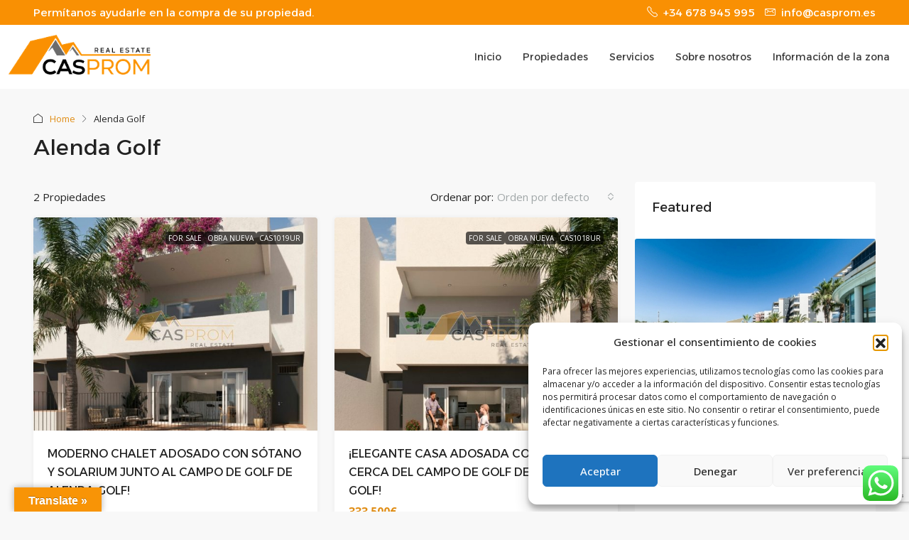

--- FILE ---
content_type: text/html; charset=utf-8
request_url: https://www.google.com/recaptcha/api2/anchor?ar=1&k=6LcVMdErAAAAAFWGgRIZRCD6eU8Vb7fPqri7mTF9&co=aHR0cHM6Ly9jYXNwcm9tLmVzOjQ0Mw..&hl=en&v=PoyoqOPhxBO7pBk68S4YbpHZ&size=invisible&anchor-ms=20000&execute-ms=30000&cb=bdeopyjkqh8m
body_size: 49756
content:
<!DOCTYPE HTML><html dir="ltr" lang="en"><head><meta http-equiv="Content-Type" content="text/html; charset=UTF-8">
<meta http-equiv="X-UA-Compatible" content="IE=edge">
<title>reCAPTCHA</title>
<style type="text/css">
/* cyrillic-ext */
@font-face {
  font-family: 'Roboto';
  font-style: normal;
  font-weight: 400;
  font-stretch: 100%;
  src: url(//fonts.gstatic.com/s/roboto/v48/KFO7CnqEu92Fr1ME7kSn66aGLdTylUAMa3GUBHMdazTgWw.woff2) format('woff2');
  unicode-range: U+0460-052F, U+1C80-1C8A, U+20B4, U+2DE0-2DFF, U+A640-A69F, U+FE2E-FE2F;
}
/* cyrillic */
@font-face {
  font-family: 'Roboto';
  font-style: normal;
  font-weight: 400;
  font-stretch: 100%;
  src: url(//fonts.gstatic.com/s/roboto/v48/KFO7CnqEu92Fr1ME7kSn66aGLdTylUAMa3iUBHMdazTgWw.woff2) format('woff2');
  unicode-range: U+0301, U+0400-045F, U+0490-0491, U+04B0-04B1, U+2116;
}
/* greek-ext */
@font-face {
  font-family: 'Roboto';
  font-style: normal;
  font-weight: 400;
  font-stretch: 100%;
  src: url(//fonts.gstatic.com/s/roboto/v48/KFO7CnqEu92Fr1ME7kSn66aGLdTylUAMa3CUBHMdazTgWw.woff2) format('woff2');
  unicode-range: U+1F00-1FFF;
}
/* greek */
@font-face {
  font-family: 'Roboto';
  font-style: normal;
  font-weight: 400;
  font-stretch: 100%;
  src: url(//fonts.gstatic.com/s/roboto/v48/KFO7CnqEu92Fr1ME7kSn66aGLdTylUAMa3-UBHMdazTgWw.woff2) format('woff2');
  unicode-range: U+0370-0377, U+037A-037F, U+0384-038A, U+038C, U+038E-03A1, U+03A3-03FF;
}
/* math */
@font-face {
  font-family: 'Roboto';
  font-style: normal;
  font-weight: 400;
  font-stretch: 100%;
  src: url(//fonts.gstatic.com/s/roboto/v48/KFO7CnqEu92Fr1ME7kSn66aGLdTylUAMawCUBHMdazTgWw.woff2) format('woff2');
  unicode-range: U+0302-0303, U+0305, U+0307-0308, U+0310, U+0312, U+0315, U+031A, U+0326-0327, U+032C, U+032F-0330, U+0332-0333, U+0338, U+033A, U+0346, U+034D, U+0391-03A1, U+03A3-03A9, U+03B1-03C9, U+03D1, U+03D5-03D6, U+03F0-03F1, U+03F4-03F5, U+2016-2017, U+2034-2038, U+203C, U+2040, U+2043, U+2047, U+2050, U+2057, U+205F, U+2070-2071, U+2074-208E, U+2090-209C, U+20D0-20DC, U+20E1, U+20E5-20EF, U+2100-2112, U+2114-2115, U+2117-2121, U+2123-214F, U+2190, U+2192, U+2194-21AE, U+21B0-21E5, U+21F1-21F2, U+21F4-2211, U+2213-2214, U+2216-22FF, U+2308-230B, U+2310, U+2319, U+231C-2321, U+2336-237A, U+237C, U+2395, U+239B-23B7, U+23D0, U+23DC-23E1, U+2474-2475, U+25AF, U+25B3, U+25B7, U+25BD, U+25C1, U+25CA, U+25CC, U+25FB, U+266D-266F, U+27C0-27FF, U+2900-2AFF, U+2B0E-2B11, U+2B30-2B4C, U+2BFE, U+3030, U+FF5B, U+FF5D, U+1D400-1D7FF, U+1EE00-1EEFF;
}
/* symbols */
@font-face {
  font-family: 'Roboto';
  font-style: normal;
  font-weight: 400;
  font-stretch: 100%;
  src: url(//fonts.gstatic.com/s/roboto/v48/KFO7CnqEu92Fr1ME7kSn66aGLdTylUAMaxKUBHMdazTgWw.woff2) format('woff2');
  unicode-range: U+0001-000C, U+000E-001F, U+007F-009F, U+20DD-20E0, U+20E2-20E4, U+2150-218F, U+2190, U+2192, U+2194-2199, U+21AF, U+21E6-21F0, U+21F3, U+2218-2219, U+2299, U+22C4-22C6, U+2300-243F, U+2440-244A, U+2460-24FF, U+25A0-27BF, U+2800-28FF, U+2921-2922, U+2981, U+29BF, U+29EB, U+2B00-2BFF, U+4DC0-4DFF, U+FFF9-FFFB, U+10140-1018E, U+10190-1019C, U+101A0, U+101D0-101FD, U+102E0-102FB, U+10E60-10E7E, U+1D2C0-1D2D3, U+1D2E0-1D37F, U+1F000-1F0FF, U+1F100-1F1AD, U+1F1E6-1F1FF, U+1F30D-1F30F, U+1F315, U+1F31C, U+1F31E, U+1F320-1F32C, U+1F336, U+1F378, U+1F37D, U+1F382, U+1F393-1F39F, U+1F3A7-1F3A8, U+1F3AC-1F3AF, U+1F3C2, U+1F3C4-1F3C6, U+1F3CA-1F3CE, U+1F3D4-1F3E0, U+1F3ED, U+1F3F1-1F3F3, U+1F3F5-1F3F7, U+1F408, U+1F415, U+1F41F, U+1F426, U+1F43F, U+1F441-1F442, U+1F444, U+1F446-1F449, U+1F44C-1F44E, U+1F453, U+1F46A, U+1F47D, U+1F4A3, U+1F4B0, U+1F4B3, U+1F4B9, U+1F4BB, U+1F4BF, U+1F4C8-1F4CB, U+1F4D6, U+1F4DA, U+1F4DF, U+1F4E3-1F4E6, U+1F4EA-1F4ED, U+1F4F7, U+1F4F9-1F4FB, U+1F4FD-1F4FE, U+1F503, U+1F507-1F50B, U+1F50D, U+1F512-1F513, U+1F53E-1F54A, U+1F54F-1F5FA, U+1F610, U+1F650-1F67F, U+1F687, U+1F68D, U+1F691, U+1F694, U+1F698, U+1F6AD, U+1F6B2, U+1F6B9-1F6BA, U+1F6BC, U+1F6C6-1F6CF, U+1F6D3-1F6D7, U+1F6E0-1F6EA, U+1F6F0-1F6F3, U+1F6F7-1F6FC, U+1F700-1F7FF, U+1F800-1F80B, U+1F810-1F847, U+1F850-1F859, U+1F860-1F887, U+1F890-1F8AD, U+1F8B0-1F8BB, U+1F8C0-1F8C1, U+1F900-1F90B, U+1F93B, U+1F946, U+1F984, U+1F996, U+1F9E9, U+1FA00-1FA6F, U+1FA70-1FA7C, U+1FA80-1FA89, U+1FA8F-1FAC6, U+1FACE-1FADC, U+1FADF-1FAE9, U+1FAF0-1FAF8, U+1FB00-1FBFF;
}
/* vietnamese */
@font-face {
  font-family: 'Roboto';
  font-style: normal;
  font-weight: 400;
  font-stretch: 100%;
  src: url(//fonts.gstatic.com/s/roboto/v48/KFO7CnqEu92Fr1ME7kSn66aGLdTylUAMa3OUBHMdazTgWw.woff2) format('woff2');
  unicode-range: U+0102-0103, U+0110-0111, U+0128-0129, U+0168-0169, U+01A0-01A1, U+01AF-01B0, U+0300-0301, U+0303-0304, U+0308-0309, U+0323, U+0329, U+1EA0-1EF9, U+20AB;
}
/* latin-ext */
@font-face {
  font-family: 'Roboto';
  font-style: normal;
  font-weight: 400;
  font-stretch: 100%;
  src: url(//fonts.gstatic.com/s/roboto/v48/KFO7CnqEu92Fr1ME7kSn66aGLdTylUAMa3KUBHMdazTgWw.woff2) format('woff2');
  unicode-range: U+0100-02BA, U+02BD-02C5, U+02C7-02CC, U+02CE-02D7, U+02DD-02FF, U+0304, U+0308, U+0329, U+1D00-1DBF, U+1E00-1E9F, U+1EF2-1EFF, U+2020, U+20A0-20AB, U+20AD-20C0, U+2113, U+2C60-2C7F, U+A720-A7FF;
}
/* latin */
@font-face {
  font-family: 'Roboto';
  font-style: normal;
  font-weight: 400;
  font-stretch: 100%;
  src: url(//fonts.gstatic.com/s/roboto/v48/KFO7CnqEu92Fr1ME7kSn66aGLdTylUAMa3yUBHMdazQ.woff2) format('woff2');
  unicode-range: U+0000-00FF, U+0131, U+0152-0153, U+02BB-02BC, U+02C6, U+02DA, U+02DC, U+0304, U+0308, U+0329, U+2000-206F, U+20AC, U+2122, U+2191, U+2193, U+2212, U+2215, U+FEFF, U+FFFD;
}
/* cyrillic-ext */
@font-face {
  font-family: 'Roboto';
  font-style: normal;
  font-weight: 500;
  font-stretch: 100%;
  src: url(//fonts.gstatic.com/s/roboto/v48/KFO7CnqEu92Fr1ME7kSn66aGLdTylUAMa3GUBHMdazTgWw.woff2) format('woff2');
  unicode-range: U+0460-052F, U+1C80-1C8A, U+20B4, U+2DE0-2DFF, U+A640-A69F, U+FE2E-FE2F;
}
/* cyrillic */
@font-face {
  font-family: 'Roboto';
  font-style: normal;
  font-weight: 500;
  font-stretch: 100%;
  src: url(//fonts.gstatic.com/s/roboto/v48/KFO7CnqEu92Fr1ME7kSn66aGLdTylUAMa3iUBHMdazTgWw.woff2) format('woff2');
  unicode-range: U+0301, U+0400-045F, U+0490-0491, U+04B0-04B1, U+2116;
}
/* greek-ext */
@font-face {
  font-family: 'Roboto';
  font-style: normal;
  font-weight: 500;
  font-stretch: 100%;
  src: url(//fonts.gstatic.com/s/roboto/v48/KFO7CnqEu92Fr1ME7kSn66aGLdTylUAMa3CUBHMdazTgWw.woff2) format('woff2');
  unicode-range: U+1F00-1FFF;
}
/* greek */
@font-face {
  font-family: 'Roboto';
  font-style: normal;
  font-weight: 500;
  font-stretch: 100%;
  src: url(//fonts.gstatic.com/s/roboto/v48/KFO7CnqEu92Fr1ME7kSn66aGLdTylUAMa3-UBHMdazTgWw.woff2) format('woff2');
  unicode-range: U+0370-0377, U+037A-037F, U+0384-038A, U+038C, U+038E-03A1, U+03A3-03FF;
}
/* math */
@font-face {
  font-family: 'Roboto';
  font-style: normal;
  font-weight: 500;
  font-stretch: 100%;
  src: url(//fonts.gstatic.com/s/roboto/v48/KFO7CnqEu92Fr1ME7kSn66aGLdTylUAMawCUBHMdazTgWw.woff2) format('woff2');
  unicode-range: U+0302-0303, U+0305, U+0307-0308, U+0310, U+0312, U+0315, U+031A, U+0326-0327, U+032C, U+032F-0330, U+0332-0333, U+0338, U+033A, U+0346, U+034D, U+0391-03A1, U+03A3-03A9, U+03B1-03C9, U+03D1, U+03D5-03D6, U+03F0-03F1, U+03F4-03F5, U+2016-2017, U+2034-2038, U+203C, U+2040, U+2043, U+2047, U+2050, U+2057, U+205F, U+2070-2071, U+2074-208E, U+2090-209C, U+20D0-20DC, U+20E1, U+20E5-20EF, U+2100-2112, U+2114-2115, U+2117-2121, U+2123-214F, U+2190, U+2192, U+2194-21AE, U+21B0-21E5, U+21F1-21F2, U+21F4-2211, U+2213-2214, U+2216-22FF, U+2308-230B, U+2310, U+2319, U+231C-2321, U+2336-237A, U+237C, U+2395, U+239B-23B7, U+23D0, U+23DC-23E1, U+2474-2475, U+25AF, U+25B3, U+25B7, U+25BD, U+25C1, U+25CA, U+25CC, U+25FB, U+266D-266F, U+27C0-27FF, U+2900-2AFF, U+2B0E-2B11, U+2B30-2B4C, U+2BFE, U+3030, U+FF5B, U+FF5D, U+1D400-1D7FF, U+1EE00-1EEFF;
}
/* symbols */
@font-face {
  font-family: 'Roboto';
  font-style: normal;
  font-weight: 500;
  font-stretch: 100%;
  src: url(//fonts.gstatic.com/s/roboto/v48/KFO7CnqEu92Fr1ME7kSn66aGLdTylUAMaxKUBHMdazTgWw.woff2) format('woff2');
  unicode-range: U+0001-000C, U+000E-001F, U+007F-009F, U+20DD-20E0, U+20E2-20E4, U+2150-218F, U+2190, U+2192, U+2194-2199, U+21AF, U+21E6-21F0, U+21F3, U+2218-2219, U+2299, U+22C4-22C6, U+2300-243F, U+2440-244A, U+2460-24FF, U+25A0-27BF, U+2800-28FF, U+2921-2922, U+2981, U+29BF, U+29EB, U+2B00-2BFF, U+4DC0-4DFF, U+FFF9-FFFB, U+10140-1018E, U+10190-1019C, U+101A0, U+101D0-101FD, U+102E0-102FB, U+10E60-10E7E, U+1D2C0-1D2D3, U+1D2E0-1D37F, U+1F000-1F0FF, U+1F100-1F1AD, U+1F1E6-1F1FF, U+1F30D-1F30F, U+1F315, U+1F31C, U+1F31E, U+1F320-1F32C, U+1F336, U+1F378, U+1F37D, U+1F382, U+1F393-1F39F, U+1F3A7-1F3A8, U+1F3AC-1F3AF, U+1F3C2, U+1F3C4-1F3C6, U+1F3CA-1F3CE, U+1F3D4-1F3E0, U+1F3ED, U+1F3F1-1F3F3, U+1F3F5-1F3F7, U+1F408, U+1F415, U+1F41F, U+1F426, U+1F43F, U+1F441-1F442, U+1F444, U+1F446-1F449, U+1F44C-1F44E, U+1F453, U+1F46A, U+1F47D, U+1F4A3, U+1F4B0, U+1F4B3, U+1F4B9, U+1F4BB, U+1F4BF, U+1F4C8-1F4CB, U+1F4D6, U+1F4DA, U+1F4DF, U+1F4E3-1F4E6, U+1F4EA-1F4ED, U+1F4F7, U+1F4F9-1F4FB, U+1F4FD-1F4FE, U+1F503, U+1F507-1F50B, U+1F50D, U+1F512-1F513, U+1F53E-1F54A, U+1F54F-1F5FA, U+1F610, U+1F650-1F67F, U+1F687, U+1F68D, U+1F691, U+1F694, U+1F698, U+1F6AD, U+1F6B2, U+1F6B9-1F6BA, U+1F6BC, U+1F6C6-1F6CF, U+1F6D3-1F6D7, U+1F6E0-1F6EA, U+1F6F0-1F6F3, U+1F6F7-1F6FC, U+1F700-1F7FF, U+1F800-1F80B, U+1F810-1F847, U+1F850-1F859, U+1F860-1F887, U+1F890-1F8AD, U+1F8B0-1F8BB, U+1F8C0-1F8C1, U+1F900-1F90B, U+1F93B, U+1F946, U+1F984, U+1F996, U+1F9E9, U+1FA00-1FA6F, U+1FA70-1FA7C, U+1FA80-1FA89, U+1FA8F-1FAC6, U+1FACE-1FADC, U+1FADF-1FAE9, U+1FAF0-1FAF8, U+1FB00-1FBFF;
}
/* vietnamese */
@font-face {
  font-family: 'Roboto';
  font-style: normal;
  font-weight: 500;
  font-stretch: 100%;
  src: url(//fonts.gstatic.com/s/roboto/v48/KFO7CnqEu92Fr1ME7kSn66aGLdTylUAMa3OUBHMdazTgWw.woff2) format('woff2');
  unicode-range: U+0102-0103, U+0110-0111, U+0128-0129, U+0168-0169, U+01A0-01A1, U+01AF-01B0, U+0300-0301, U+0303-0304, U+0308-0309, U+0323, U+0329, U+1EA0-1EF9, U+20AB;
}
/* latin-ext */
@font-face {
  font-family: 'Roboto';
  font-style: normal;
  font-weight: 500;
  font-stretch: 100%;
  src: url(//fonts.gstatic.com/s/roboto/v48/KFO7CnqEu92Fr1ME7kSn66aGLdTylUAMa3KUBHMdazTgWw.woff2) format('woff2');
  unicode-range: U+0100-02BA, U+02BD-02C5, U+02C7-02CC, U+02CE-02D7, U+02DD-02FF, U+0304, U+0308, U+0329, U+1D00-1DBF, U+1E00-1E9F, U+1EF2-1EFF, U+2020, U+20A0-20AB, U+20AD-20C0, U+2113, U+2C60-2C7F, U+A720-A7FF;
}
/* latin */
@font-face {
  font-family: 'Roboto';
  font-style: normal;
  font-weight: 500;
  font-stretch: 100%;
  src: url(//fonts.gstatic.com/s/roboto/v48/KFO7CnqEu92Fr1ME7kSn66aGLdTylUAMa3yUBHMdazQ.woff2) format('woff2');
  unicode-range: U+0000-00FF, U+0131, U+0152-0153, U+02BB-02BC, U+02C6, U+02DA, U+02DC, U+0304, U+0308, U+0329, U+2000-206F, U+20AC, U+2122, U+2191, U+2193, U+2212, U+2215, U+FEFF, U+FFFD;
}
/* cyrillic-ext */
@font-face {
  font-family: 'Roboto';
  font-style: normal;
  font-weight: 900;
  font-stretch: 100%;
  src: url(//fonts.gstatic.com/s/roboto/v48/KFO7CnqEu92Fr1ME7kSn66aGLdTylUAMa3GUBHMdazTgWw.woff2) format('woff2');
  unicode-range: U+0460-052F, U+1C80-1C8A, U+20B4, U+2DE0-2DFF, U+A640-A69F, U+FE2E-FE2F;
}
/* cyrillic */
@font-face {
  font-family: 'Roboto';
  font-style: normal;
  font-weight: 900;
  font-stretch: 100%;
  src: url(//fonts.gstatic.com/s/roboto/v48/KFO7CnqEu92Fr1ME7kSn66aGLdTylUAMa3iUBHMdazTgWw.woff2) format('woff2');
  unicode-range: U+0301, U+0400-045F, U+0490-0491, U+04B0-04B1, U+2116;
}
/* greek-ext */
@font-face {
  font-family: 'Roboto';
  font-style: normal;
  font-weight: 900;
  font-stretch: 100%;
  src: url(//fonts.gstatic.com/s/roboto/v48/KFO7CnqEu92Fr1ME7kSn66aGLdTylUAMa3CUBHMdazTgWw.woff2) format('woff2');
  unicode-range: U+1F00-1FFF;
}
/* greek */
@font-face {
  font-family: 'Roboto';
  font-style: normal;
  font-weight: 900;
  font-stretch: 100%;
  src: url(//fonts.gstatic.com/s/roboto/v48/KFO7CnqEu92Fr1ME7kSn66aGLdTylUAMa3-UBHMdazTgWw.woff2) format('woff2');
  unicode-range: U+0370-0377, U+037A-037F, U+0384-038A, U+038C, U+038E-03A1, U+03A3-03FF;
}
/* math */
@font-face {
  font-family: 'Roboto';
  font-style: normal;
  font-weight: 900;
  font-stretch: 100%;
  src: url(//fonts.gstatic.com/s/roboto/v48/KFO7CnqEu92Fr1ME7kSn66aGLdTylUAMawCUBHMdazTgWw.woff2) format('woff2');
  unicode-range: U+0302-0303, U+0305, U+0307-0308, U+0310, U+0312, U+0315, U+031A, U+0326-0327, U+032C, U+032F-0330, U+0332-0333, U+0338, U+033A, U+0346, U+034D, U+0391-03A1, U+03A3-03A9, U+03B1-03C9, U+03D1, U+03D5-03D6, U+03F0-03F1, U+03F4-03F5, U+2016-2017, U+2034-2038, U+203C, U+2040, U+2043, U+2047, U+2050, U+2057, U+205F, U+2070-2071, U+2074-208E, U+2090-209C, U+20D0-20DC, U+20E1, U+20E5-20EF, U+2100-2112, U+2114-2115, U+2117-2121, U+2123-214F, U+2190, U+2192, U+2194-21AE, U+21B0-21E5, U+21F1-21F2, U+21F4-2211, U+2213-2214, U+2216-22FF, U+2308-230B, U+2310, U+2319, U+231C-2321, U+2336-237A, U+237C, U+2395, U+239B-23B7, U+23D0, U+23DC-23E1, U+2474-2475, U+25AF, U+25B3, U+25B7, U+25BD, U+25C1, U+25CA, U+25CC, U+25FB, U+266D-266F, U+27C0-27FF, U+2900-2AFF, U+2B0E-2B11, U+2B30-2B4C, U+2BFE, U+3030, U+FF5B, U+FF5D, U+1D400-1D7FF, U+1EE00-1EEFF;
}
/* symbols */
@font-face {
  font-family: 'Roboto';
  font-style: normal;
  font-weight: 900;
  font-stretch: 100%;
  src: url(//fonts.gstatic.com/s/roboto/v48/KFO7CnqEu92Fr1ME7kSn66aGLdTylUAMaxKUBHMdazTgWw.woff2) format('woff2');
  unicode-range: U+0001-000C, U+000E-001F, U+007F-009F, U+20DD-20E0, U+20E2-20E4, U+2150-218F, U+2190, U+2192, U+2194-2199, U+21AF, U+21E6-21F0, U+21F3, U+2218-2219, U+2299, U+22C4-22C6, U+2300-243F, U+2440-244A, U+2460-24FF, U+25A0-27BF, U+2800-28FF, U+2921-2922, U+2981, U+29BF, U+29EB, U+2B00-2BFF, U+4DC0-4DFF, U+FFF9-FFFB, U+10140-1018E, U+10190-1019C, U+101A0, U+101D0-101FD, U+102E0-102FB, U+10E60-10E7E, U+1D2C0-1D2D3, U+1D2E0-1D37F, U+1F000-1F0FF, U+1F100-1F1AD, U+1F1E6-1F1FF, U+1F30D-1F30F, U+1F315, U+1F31C, U+1F31E, U+1F320-1F32C, U+1F336, U+1F378, U+1F37D, U+1F382, U+1F393-1F39F, U+1F3A7-1F3A8, U+1F3AC-1F3AF, U+1F3C2, U+1F3C4-1F3C6, U+1F3CA-1F3CE, U+1F3D4-1F3E0, U+1F3ED, U+1F3F1-1F3F3, U+1F3F5-1F3F7, U+1F408, U+1F415, U+1F41F, U+1F426, U+1F43F, U+1F441-1F442, U+1F444, U+1F446-1F449, U+1F44C-1F44E, U+1F453, U+1F46A, U+1F47D, U+1F4A3, U+1F4B0, U+1F4B3, U+1F4B9, U+1F4BB, U+1F4BF, U+1F4C8-1F4CB, U+1F4D6, U+1F4DA, U+1F4DF, U+1F4E3-1F4E6, U+1F4EA-1F4ED, U+1F4F7, U+1F4F9-1F4FB, U+1F4FD-1F4FE, U+1F503, U+1F507-1F50B, U+1F50D, U+1F512-1F513, U+1F53E-1F54A, U+1F54F-1F5FA, U+1F610, U+1F650-1F67F, U+1F687, U+1F68D, U+1F691, U+1F694, U+1F698, U+1F6AD, U+1F6B2, U+1F6B9-1F6BA, U+1F6BC, U+1F6C6-1F6CF, U+1F6D3-1F6D7, U+1F6E0-1F6EA, U+1F6F0-1F6F3, U+1F6F7-1F6FC, U+1F700-1F7FF, U+1F800-1F80B, U+1F810-1F847, U+1F850-1F859, U+1F860-1F887, U+1F890-1F8AD, U+1F8B0-1F8BB, U+1F8C0-1F8C1, U+1F900-1F90B, U+1F93B, U+1F946, U+1F984, U+1F996, U+1F9E9, U+1FA00-1FA6F, U+1FA70-1FA7C, U+1FA80-1FA89, U+1FA8F-1FAC6, U+1FACE-1FADC, U+1FADF-1FAE9, U+1FAF0-1FAF8, U+1FB00-1FBFF;
}
/* vietnamese */
@font-face {
  font-family: 'Roboto';
  font-style: normal;
  font-weight: 900;
  font-stretch: 100%;
  src: url(//fonts.gstatic.com/s/roboto/v48/KFO7CnqEu92Fr1ME7kSn66aGLdTylUAMa3OUBHMdazTgWw.woff2) format('woff2');
  unicode-range: U+0102-0103, U+0110-0111, U+0128-0129, U+0168-0169, U+01A0-01A1, U+01AF-01B0, U+0300-0301, U+0303-0304, U+0308-0309, U+0323, U+0329, U+1EA0-1EF9, U+20AB;
}
/* latin-ext */
@font-face {
  font-family: 'Roboto';
  font-style: normal;
  font-weight: 900;
  font-stretch: 100%;
  src: url(//fonts.gstatic.com/s/roboto/v48/KFO7CnqEu92Fr1ME7kSn66aGLdTylUAMa3KUBHMdazTgWw.woff2) format('woff2');
  unicode-range: U+0100-02BA, U+02BD-02C5, U+02C7-02CC, U+02CE-02D7, U+02DD-02FF, U+0304, U+0308, U+0329, U+1D00-1DBF, U+1E00-1E9F, U+1EF2-1EFF, U+2020, U+20A0-20AB, U+20AD-20C0, U+2113, U+2C60-2C7F, U+A720-A7FF;
}
/* latin */
@font-face {
  font-family: 'Roboto';
  font-style: normal;
  font-weight: 900;
  font-stretch: 100%;
  src: url(//fonts.gstatic.com/s/roboto/v48/KFO7CnqEu92Fr1ME7kSn66aGLdTylUAMa3yUBHMdazQ.woff2) format('woff2');
  unicode-range: U+0000-00FF, U+0131, U+0152-0153, U+02BB-02BC, U+02C6, U+02DA, U+02DC, U+0304, U+0308, U+0329, U+2000-206F, U+20AC, U+2122, U+2191, U+2193, U+2212, U+2215, U+FEFF, U+FFFD;
}

</style>
<link rel="stylesheet" type="text/css" href="https://www.gstatic.com/recaptcha/releases/PoyoqOPhxBO7pBk68S4YbpHZ/styles__ltr.css">
<script nonce="Ws91m2izLDG0vX_x4V6rtw" type="text/javascript">window['__recaptcha_api'] = 'https://www.google.com/recaptcha/api2/';</script>
<script type="text/javascript" src="https://www.gstatic.com/recaptcha/releases/PoyoqOPhxBO7pBk68S4YbpHZ/recaptcha__en.js" nonce="Ws91m2izLDG0vX_x4V6rtw">
      
    </script></head>
<body><div id="rc-anchor-alert" class="rc-anchor-alert"></div>
<input type="hidden" id="recaptcha-token" value="[base64]">
<script type="text/javascript" nonce="Ws91m2izLDG0vX_x4V6rtw">
      recaptcha.anchor.Main.init("[\x22ainput\x22,[\x22bgdata\x22,\x22\x22,\[base64]/[base64]/[base64]/[base64]/[base64]/UltsKytdPUU6KEU8MjA0OD9SW2wrK109RT4+NnwxOTI6KChFJjY0NTEyKT09NTUyOTYmJk0rMTxjLmxlbmd0aCYmKGMuY2hhckNvZGVBdChNKzEpJjY0NTEyKT09NTYzMjA/[base64]/[base64]/[base64]/[base64]/[base64]/[base64]/[base64]\x22,\[base64]\\u003d\\u003d\x22,\[base64]/acOkYMKSBxDDm8OAwoDCh1hbJMK/SFIuwr3DmsK/DMKxZsKKwrxKwrLCuhMOwrc3f2/[base64]/CgjTDmCzCmC7CiWdOwoVkTE1sw6zCkcKjdBLDqcOuw7bCsVFZwokow7PDhBHCrcKqC8KBwqLDu8KBw4DCn0vDn8O3wrFNGU7Dn8KLwo3DiDxaw6hXKTjDlDliScO0w5LDgGJMw7p6KmvDp8KtTlhgY0A8w43CtMOSYV7DrSBHwq0uw5/CqcOdTcKDBMKEw69rw6tQOcKKwrTCrcKqQTbCkl3DoDU2wqbCpxRKGcKfSDxaBExQwovCgMKBOWRsWg/CpMKVwqRNw5rCisOjYcOZZsKAw5TCgj9XK1fDizYKwq4Ow6bDjsOmVw5hwrzCkWNxw6jCl8OwD8OlS8K/RApAw6DDkzrCmUnConFNY8Kqw6BteTEbwpJSfibChycKesKxwrzCrxFVw43CgDfCjsOHwqjDiATDl8K3MMK1w4/CoyPDs8O+wozCnHPClT9QwqE/[base64]/ChsK0UsOfwqgFw7p0w5JLw5TCrcK2woBMw4nCisKPw75Aw4vDlMOwwosTCsKRNMOefcOQCnJdIyHCpcO+BsKrw4/DjsKfw4zCtVktwqjClUk5DnPCj2vDlA3CssOzSxDCj8OIHSE+w4/CqcKawq9ZZMObw5cGw7wuwps9LCBJQ8KJwoxbwobDmk7CuMKiNTjCkgXDjcKxwrVjWGVHGz/Cu8OdK8KAc8OpEcKcw6IwwpPDlMOCFMOIwpBqGsO9C3DDuWh0wr7Dq8Kbw5g7w67Cl8KQw6gqU8K4S8KoSMKCe8OmLT/DngRcw55jw6DCjj9JwoHChcKRw7HDnT03fsOAwogwfE81w4lJw6NKDcKmacKLwovDuwYuHcKNMmPDjDQow7cya3HCvcKzw6MuwqrCnMK5WlwUwqRbKh1twosBNcOYwqc0bMOQw4/DtkVWwpvCs8Knw400JDpnJMKaX2pbw4J2GsKWworCmMKYw5FJwqLDj2czwp1QwpkKXgQpY8KuMm/CvhzCssKVwoYWw71+wo5ZOCQlE8KBGV7CmMO8R8KqIVtxHhDDjCsFwqbDoUQAJMOQw5s4wo5Vwoc9wpFiVUgyE8KiF8K6w4JUw7lNw57DscOlTMKiwohbdw0ATsKKwqx8FykBZAIgwq/DhsOKNMOoO8OdTy3CiCbCsMOLAMKJa0xxw6rDhcO3RMOjw4RtMMKYK1jCuMOawoDCpmTCuWtUw6DCi8OYw6onY1s2M8KQfhjCnwfCvHUYwpTDkcOLwozDokLDlyRfOjltSMKpwpcgA8KFw4FPwoRPFcKlwp/DrsOXw68xwp/CjwUSVQXCs8OOw7pza8O8w5LDusKFw5rCiDQawqheaAAJYFghw656wrNpw7xlFMKAOcOdw4jDom1sIcOkw6XDm8OVKXdvw6/CgVbDlE3DuzfCqcKxUCx7F8O7ZsOPw6Jrw5LCiVLCisOOw4nCvsO6w7s1UEZuWsOPdQPCncOJPg4fw5cjwrbDk8Ohw7fCkcOJwr/CkhNDw4PCl8KRwrRswpPDrAhSwr3DjsKWw6J5wr0rJ8KOM8OGw4vDiGhHbwVRwqvDscKZwrTCo1XDl3fDtwbCp1PCvTrDuVcYwogFcC/Ci8Ktw6bCssKMwrBONSnCm8Kyw4HDm2x1HMKgw6jCkwdywoRYCXYswqgZCkPDrEYZw4knF1RQwqPClXYiwp59P8KJLQTDn3XCt8ODw5/DvcKlTcKfwr4SwobCp8K0wpl2D8OywpbCu8K7MMKYQDfDnMOiAAfDtGhvHcKcwrHCo8OuccKQdcKWwpjCq1HDgT/DjCLCiyvCscOgYxogw4VIw6/[base64]/wqpjwpZbSx/[base64]/wo7CvF95AcKCwpDCrA3Cqxtdw7bClHczwqnCuMKCQ8KVMcO2w4HCogNbbyHCu1pxwpE0TCHCok0WwqXCpMO/QEtpw5tOwol5wqNLw40VLMO0QsOOw7YmwrwNQUjDgXwif8OVwqrCvm93wpgxwrjCiMOwHsO7AsO6HGdSwpsnw5DDncOKZ8KHCEBZDcO+FBrDoW3DvTzCtcKAUcKHw4gBEcKLwozCgRtDwpDChsOcNcKmw4/CkVbDuWRXwoQ7w7oXwr5DwpVHw6dsZsKeTMKdw5fDisOLC8K1MRPDrCkTAcKwwrfDgMOvw6ZaS8OEF8O0wqnDqMKfcmdAw6/[base64]/CucKZblvDmW/Dv8KYwofDn8O+fTTDnHfCsGXDhcOiBkPCjT4EIRXDqBcSw5PDg8OdXAjDvBEmw4HDk8Ocw4LCkcK3SFlOZScIWsKxwrFbZMKoH05Xw4QJw7zCjCzDpsOcw5EEZT8awohDwpUYw5/[base64]/GA14Y8KKw7TCusOHecOOeMO9M8KJYi40fHRYw4DCssOGBWh/w7nDlkLCp8OAw5nDh0HCsFsEw75awpIHIcKqwrzDlWx0wq/DklTDgcKIBsOOwql8MMOrCRtvO8O9w5RuwpPCmhnDnMODwoDDlMKVwrREw5/CnXDDtsKmFcKpw4/DnMOWwqDDsV3CnAM6Lk/CgXYjw6RSwqLCrR3Dn8Oiw7bDshhcPsKZw4/ClsO2AMOSw7oBw4nDq8KQw4PClcOLw7TDqMOICUY9TzBcw6gweMK5HsKIU1dUeGcPw4fDh8Odw6Ndwo3DtjMowroYwqHCmz7CgwsmwqXDmA3CjMKEeSJnUTHCk8KRK8OVwoQ1K8KkwoPCmRXCj8KqDcOtLT/DkCccwpvCpgPCgyAgQ8K7woPDlgXCnMOcKcOddFhcccOLw7kkJnTDmjzCvy0yGMOqEMOMwq/DjBrDk8OQRDjDiyjCu00lJcKCwoXCniPCiBbCj1/DoEHDjTzCqhptMhbCgMKlIMOowoDCm8OoWg4Fwo7DtsOPwq4XdgYLLsKmwpxjbcOdw7hsw5jCgMKMM1UPwrPCmQ0gw67ChAJXwr1UwpNzYi7CsMOXwqTDtsKDeQvDuWjCmcODZsOCwoQ4Sk3DnF/DvGgkMMO/w7JcYcKjDiLDhHfDmx9ww5RNFhvDl8KJwpQSwr3Cm0vDhDp6FSshLcOLanchwrM8aMOBw7NRwrVvei0Lw7kIw7rDp8OHDsObw6nDpCDDiEUST1/Dt8KOIQhcwpHCnWbClMOLwrwvVHXDqMO/MUvCncOQNFlwe8KUccOcw6wVGBbDrMKhw6jDnTDDs8O+XsKsN8O9XMOjIRoNBMOUw7fDj290woUSKgvDqkvDiW3CvsOkMFcHw5PDiMKfwqnCsMO5w6YzwrZsw685w5ZXwr4Wwr/Dm8Kmw69Ewrw8dkHCusO1wp06wrwaw71sDsKzScK/[base64]/Cog0uwqdPw5/DoCrDiQUhHsOKFcKWSiRpwos5Z8KdIsK6XCxOI1bDjQLDpErCsFXDm8OAZcOKwr3DtANawq8hWcKUJQjCuMOSw7h9fltDw5c1w6IfQsOawpcuB0/DixYTw58ywq4bCVE7wrrClsOVYzXDqHvCjsORacK0JMKLIxFucMK4w4TCmsKpwpM0G8KQw6tHBzcATBjDlcKXwop+wq4vOsOqw6QDKXpaPgHDghZrw5PCjcKfw4DCjWhRw6JiZRfCmcKkOllxwqzCicKMUWJtMn3CscOsw5wzwq/[base64]/DjsOKw50LCsKMw7fCoMO6w4HCiT8HQ2/CvMKvwqPCm3wfwo/DvMODwpgpw6HDkMKDwrrCi8KYTi0WwpLCpl3CvHYYwqPCocK/wqo/MMK7w6hRZ8KiwqUaLcKjw6/Cg8KUWsOCJ8KFw4/CmGTDocKaw7QvRMOWNcKtd8O/w7fCpcOLKsOiclTDgToswqJEw7/DosObHsOmGcOTO8OyHzUsHwjCqz7CrcKDCx4cw68jw7/[base64]/DjlhVw73Ch8O7T8Kvw6zCgMKYGsK/wqd6VsKrM8KjP8KDSWR6wq46woFawqgPwqrDiGERwpNxFD3CnA0/w53DgsOWFBM6XHFvaTvDicO7w6/DuzFtw4oDEhp1JV16wpUNRUc0FUMRBxXCmiBjw7DDqTfDuMK6w53CumdII0gdwq/[base64]/YjDDhsKzZABawoAgZMKJRMO4wqLCqsOPX0Y/w4ZEwpx7OsOhw6siLcKOw4pfdsKpwptDe8Omwro/I8KCVsOaGMKNEcOSUcOCFS7CtMKew4pnwpjDvBnCpGLCoMKiwqMLWU42aXfCmcOEwqbDuA/[base64]/Cm1wIf8KUHDBJN8KQwowxwobDssOyDnPDg1nDsUvCn8OaPgvCj8O+w47DlkTCrcOvwrPDmhNcw6LCh8OjPwBpwpkxw6cZWR/DowBwAcOBwqRMwo/DuwlJwqBDPcOhTsKsw7zCrcKawrrCn1sbwrZpwonCpcOYwrrDj0zDs8OnOsKrwo/DpQ5cOAkSNBbChcKFwolxw4x4wrU/LsKtKcKmwobDiiDCuSgFw7p+P0HDjcOSw7ZMXWxMDsKMwrg9f8OhbkE9w78FwrN4BSTCn8OMw4HCtMK7KAJHw7jDtsKjwovDmSDDuUbDj3PCt8Onw556w4Fnw4rDgTnDnRcTwq50SiLCjcKdBTLDhsO0CiXCucOvQMK+Sk/[base64]/[base64]/DrGHCt8OLw7/CoMOwMGTDiWHCvSM8dgzCrsOJw7Ifw7NXwrIzwoBCaD7CpHvDl8O4e8OcPMKvQQggwoXCgnAQwpLCsl7DvcOIS8KiPlvCksKAw63DssOIw4dSw7/CnMOzw6LCrlRxw6twK2nCkMKkw6TCjcODfhlCZAMAwoo3a8KhwqZqGsO+w6jDhMOXwrrCm8KNw5hCw7HDocO1w79CwrRCwqDCjAlIecKAf2t2wpjCvcOQwqBRw5dow4vDoycWSMKiEsOsKEIhFnJ0Jy80XBfCigbDvBfCusKrwrkhwrrDoMOxRHQScyZGwrJzP8K/[base64]/CgRggwq/CkW8Owo3Cv8K5SsKiw6jCkcKkcHTDgcKLY8K3CsKnwo90N8OrNVnDlcK1VgzDgcOaw7LDg8OiM8KOw67DpWbClMOLesKrwpkHIyfChsOIacOGw7ViwrdUwrZqMMKZDEotwrItwrc7EcKhw7DDqmkYWcOvRDQYwq/DocOfwqpBw6Ygwr4Fwr7DtsO/XMO+HMOewqF2wqTCvFjCtsO3K0xdZsOaE8KxcFAOVX7Dn8OPXcKmw78COMKYwpZWwppLwoI1ZcKSwr3DpMO2wq9SHcKJbMOSfDbDmsKvwq/ChsKfw7vCjE9cPsKRwpfCmlNuw6fDj8OPD8Ogw4XDnsOhS2lvw7zDnj1LwojCiMKvPlUTTcK5ZibDt8OCwrXDvgMeHMKaEzzDl8K9dwsMGsOnQUMXw67Do08Lw5xxBE/Dk8KSworCocODw57DlcOIXsO0w7fCmcK8TcOpw7/DgcKcwpnCt14KH8Opwo7Ds8Olw6EhVRQsb8Odw63Dux1tw4hew7DDnmdSwo/[base64]/Dn8Knw5ZKHMO4wodOwr3CsAxvw7PDrTZaUXtEAyzCs8Kgw6dbwofDt8KDw7xUwprDtU4ywoQGE8KbPMOSL8Klw43ClMOZB0fCgwM/w4Eow6Avw4VDw61CHcO5w7vCsD4UPMOlLUjDk8KgdyHDrxw7SULDnQXDo2rDiMKawoxewqJzMCnDrmYeworCgcOFw6lVRcOpUBjCqGDCncOdw64OUMOMw6xsaMOLwqbCpsKNw57Dv8KqwrNVw4smQMOOwp0Xwo3CvzZeL8Ocw67ClANBwrfCh8ODJQhKw7llwr/Cu8K3wr06CcKWwp4UwozDlMOWLcK+F8Ouw54JG0LCh8Ovw51IKRTDnUXCoiUOw6jCh2QRwpXCtsODNMKBDhM5wqrDm8KjLWvDicKuB0vDp0/CqhjDqDkkfsKOAcK5asOFw49pw5kNwr/DncK3wpbCujrCpcOEwpQ0wo7DrXHDl1xPHgkAJSPCucKtw4YfP8OTwq17wowlwqkrcMK7w6/Cs8K5amIoBsOCw4UCw7fCs34fEsO3SjzCvcKiMsOxd8OYw64Sw6tQAcKGJsKlDMOjw7nDpMKXw5DCuMKzLxjCnMOOwqR9w5zCkGYAwoh2wqjCvjo6wqDDum99w5vCrsKYM1N5AcOwwrUzF0/Ct3/DpMKrwoclwr/DoVHCtMKpw74JIAkswpgYw67ChsK3XcKFwrPDq8Kgw7oHw5jCmcKEwqgVLcKBwqkLw4vCqxgJEiRGw5/DjiQWw77ClMOnJcOIwo1fK8Oab8O4wpEOwrvDi8ObwqzDlkPDiAvDtTHDlw/Ch8OnSEnDqMOnw5xvf1fDpzHCnETDtDfDlV8KwqXCvsKfCV4ZwrwNw5bDisOvwqwBEcKFf8Odw5sEwqdEWsK2w4fCs8Ozw4JhcMO3BT7CvDXDkMODdw/CmTYcXMOMwqsjwonCtMOSZXDCgycPZ8K4BsOhUAMGw4czQsONN8OQFMOMwqJywoNyacOVw5YlFRFowqdmVMKmwqBrw6BLw47CkUQsIcOzwoFEw6Itw6bCoMO3wq/[base64]/woLCkyvDpMOvd8ONwqQKW3LDoSLCo8O+wq7CgcKCw4DDj0zCn8O0wr0LTMKkR8K/UmENw5V/w549QGgrFMOzczrDtRnDvMOvRC7CozDCkUYAFMOswoXCnsOAw4Jrw5kKw450ZcKzcsKUEsO9woluRMOAwp5OFVrCgMOiYcOIwrPCkcOZb8ORHADDsW4Vw70zThXCoHE1AsKBw7zDuGfCiGxkDcKzBX/DjXrDhcOxL8O2w7XDqE8JQ8OyGsK/w78VwpnDoCvCuzEGwrDDoMKYXcK4QMOzwok5w5h0KsKFEXcGwowxCjDDmMKywqVXA8OAwr3DlkQGCsOgwq/DssOjw5rDm0wwfcK9K8ObwoQSP2IVw7xZwpzDrMKpwpQ2RCLCjg/DsMOdw4tIwrdZwq/[base64]/w5HDpMKaIn/DjgHDlMKCw4zDosKxZ3t7NMOaesOVwrUowqBvDWUQVjU2wpDDlknCt8KJew3DsXnCsWEXRFTDlC4nBcK8JsO1GmTCkX/CpMKlwoNRw6cSIjjCnsKpw5Y/XXTCgCrDjXVjYcO+wobDkzJvwqTDmsOODANqw5nCqcKmbgjDsjEpw5ECXcK0XsKlw5DDoGHDucKAwp7ChcKGw6EvVsOIw43CvRMaw6PDkcO3ITHCkTgzHD/CnmDDn8O6w5lSMADCkWbDl8OTwroWw53DlFbDvHkzwqjCpyHCncOXEUYFIWjCnyLDksO4wqXCtsK0bG3CrSnDhcO/e8Onw4fChEB9w4wXGMKkRCFJW8OWw74bwqnDqUFSe8KFGjR3w4TDsMKRwrPDtcK2wqnCpMKvw6owKsKXwqVIwpHCgMKjI0cHw77DhcKewqXCvcKeaMKJw7QiN1B8w54OwqRLOWN+w6YBMMKNwqUVGR3DoCNZRWHCmMKBw6PDqMOXw69sGXrCujfCljzDv8OcKB/[base64]/Cr8K9U8Kvw7UhJH7CglthVQrDm8OoEQbDun7DvFl/wqtDBzLCmEh2w6rDsAFxwprCksOdwofCgjrDkcOSw4JAw4PCicOiw6IRwpFEw4/DogbDhcO2FU4beMKhPiorMcO6wp7CssOaw7/CoMK0w4XCm8K8VXvCo8KYwobDtcO2NEItw5hYbAhaGMOPGcOofMKCwoJ+w4BjGDAOw6DDiUtkwosuw6vClSYawpXDgcOwwqnCvnwdcDlfaS7CjsOpCwUbw5lFUsOIw6Z2WMOUJMKBw6DDp37DvsOOw6HCrSpcwqzDnCrCmMKTX8Kuw7/Cqht8w4ZhQMKYw7tXUlfCvRZBZcOPwr3DjsO+w6rDsjpIwq4fNQvDvlLCvHLDs8KRUScYwqPDmsOcw4/[base64]/Dq0IAw7lSw6ZOwqHCmkIIAVRHwqt3w4jCi8K1RUkadsOUwocYHW1Ewq9zwoYXM1dlw5nCuErCsngTSMKRY03CtcOhBGBXGHzDhMOWwo3CqAxQcMOnw4vCqj8NNlfDplTDgHE5wqFuLMKYw7XCgsKUB34Lw43CsQPCkR1+w4wiw53CqGAtbgMUwq/Cn8K4LMK0DDrChXnDnsK/woTDuWNLFsKHanHDhx/CtMOwwr5/YTbDt8K7bhQaIyLDnMOewq5Cw6DDrsKyw4HCncOwwo/[base64]/CnMKOwojDhsOeb0nCsAEQTcKKwrrCgX/CmivCoTjCr8KNPsOjw5Z2P8OVUwsGHsKXw6zDkcKowqhuWV3DocOtw5XCk3PDlRHDrHcmH8OcW8OAwpLCksOWwoLCsg/CqsKdScKOC0XDncK0wrpOZ0jDgR3DpMKxWAVqw6pOw75Lw6Niw6/Ct8OaIcOxwqnDksO3TTQZwqAjwq5EQMKJAXFawrhuwpHCg8O4cDpQAcOdwpPCmsKawrbDhDt6DsO6PcOcby8cDzrCsHUZwrfDgcOywqDDhsK2w4vDhsKowpFvwo/DijYEwrsKOzNlfsO8w6zDtCPCpgbCgwlHw4HCjsOdJUbCuihLf1PDpgvCmBMIwqFtwpvDoMOWw6jDm2jDt8K2w5rCj8O2w5hsNsOKAsO/Cxx+KmQ1RsK8w41bwrN9wpgiw7o/w7NJwqw3w7nDssOdXB9uwpExU1nDusOEAcOXwqjDrMKMe8O1PR/DrgfCusKkewzCpsK6wprCn8O+PMOUd8O1NMOGTwDDkcKXSh8QwoBXKMOpw7UDwoLCrsK2NRR+wqk3WcKpTsOmF3zDqUjDusOrC8ObVsK1fsORVnNiw6s1wqMPw7JZYMOtw4jCqk/DusKNw5rCncKSw73Cl8OGw4nCscO/w5fDoBtydldKdsOkwrY2fjLCoRTDpgTCscK0PcKGw5sAU8KhVcKDecOUQHpxb8O4EU1QHz7CgnXDnDBDFcONw5LDt8O+w5gYPnLDrmBnw7PDkk/DhEZbwp3ChcOZVhnCmFbCk8O/Jk3Dg3DCvcOcL8ORQMK7w6/DjcK2wq4dw5nCg8OSdCrClz/DnWbCi289w5vDhhEAT3QQDMOOf8OqwoXDssKZQMKawpECD8O/wr7DhcKDw4rDnMKiwrvCiz/CgxLDrEhlHEzDtB3CoSTCgsOTLsKodWwgKHDChcOPIHDDqsOTw6DDk8O7IyM1wrvDkgnDl8Kjw7xJw4UwTMK7a8K+ScKkEznDvEHCl8OcAWpCw4F2wqN8wrvDpVY5bmk6HsO2w6RAZDDCiMKNW8K2RcKSw5NCw7XDrSPCnBjCpibDnMKoOMKHBik4Mxp/UcK8PcO/GcO4GWomw4HCtVHCucOYQ8KpwqHCu8OywrxPS8KlwqPCtifCpMOTwqDCsRFtwo5Qw67CgsKgw7PClmvCix8lw6jDucKBw4Fewq3DkTEMwpDCsXZ/[base64]/Dp2/[base64]/wq56woBjCUjCi3PDpknDkz/DlVnCkA7CqsO3wqkMw6tQw7vDkmNFwqVgwrXCrkzCosKdw4rDkMOZRcO2wq9FKAdXwqjCmsKFw5lzw6zDr8KJITLCvRfDoU3Dm8KmV8OgwpVbw6p4wq5rw7ILw5gmw6vDucKzUcODwpPDhcKZSsK0R8KuPsK4C8O1w6DCmHdQw4oswp4GwqPDvHjDvWHCgA/CgkfDoQPCoho3fV4twqbCpx3DtMK+Diw6CxjCq8KIez7DpxXChQjDv8K/w4TDtMKNDEvDljcGwr4gw55hwq1nw6ZjUsKKEWlUXUnChsKFwrRhw4QdVMOswrYXwqXDp1/DgMOwbsOaw6/DgsOpE8Kiw4nCtMKJeMKLcMKIw5vCg8OxwpFlwoA3wrTDuW9lwq/CsBLCqsKBwpNYw4PCqMKWTHTCj8OsFz7DhHXCoMKqMy7CjsOIw6PDsUUUwpdww7t6IcKrFE1OYysCw5p9wrzDrw4AUMOpPMKAcsO5w4vCpMOKIijCoMOwM8KUJcKwwrM/[base64]/DhMOpw6tBDHTClcKgSXbDn0IQw6LDmjLCsFbDgRQ5wqbDlBvDvwBQD3xZw7nCkSPDhMKqdxdwc8OLGEHChsOiw6jDozXCgsKof19fw6pqw4NUTzPCnQLDksOXw4B7w7HCrD/DhgcpwpfCgFxaH0s/wpgFwpfDqsOnw4cww4BOT8KNbDs6OQhCTlHCssO/w5wtwqQDw5jDoMOvDsOdecK6AEXChX/Ct8O2YQQdImNPw58NMEjDr8KmXsKawqzDoXHCs8KLwp7DgcKLwpTDuiDCnsKhT1zDmsKLwqrDhcKWw4/DjcO3EgjChnHDqsOLw73CksOVYsKjw53Du2QHIhMAacOoaRNNMMOrXcOdFUZ5wrbDt8O9PcOLfRk2w4fCgxBSwqkwWcKXwpTCtFsXw48cF8KXw5vCr8Onw6jCrMKKUcK1FwIXFDXDtcKow7xPwrk0a14sw7vDiF/DksKpwo/CpcOkwrzCpMOxwpYRecOfWRnCsW/DlMOFwp5nG8K7K3rCpC/DjMOaw4jDjMKmBxbCi8KDPzzCo0glccOiwo/[base64]/KXnDhcOYw6lwaBIAGMONwrjDmxzDucOIC3XDvC5ZHTJawqLCvVQbwoUgQkbCp8Oiw4DCkDvCqDzDpz8rw63DnsK/w7oxw6NlYXnCmsKmw7DDssODRsOaXMO6woFLw50KWCzDt8KtwoDCoC8STlbCscOXUMKpw7JGwq/CoUVIEsOMYMK4Y0PDnE8DC2fDlVPDpMOewpwTcMKAWMKIw6lfM8ObC8Oiw6fDolnCjMOow6o0QMOSRS04N8Olw7vDpMK/w7jCkxlww5Vhwo/Cp00Ochx+w47DmATDqEkfSCofZD0gwqXDoyJGUj9Qa8O7w659wrvDlsOPX8Otw6JNKsKyTcKXUGotw7TDrSXCqcKqwojCpCrDuBXCtG0OZhIFXSIKSsKuwr5gwrxyDRpVwqfCrD5Dw5DClFp2woIvflXCo2Qgw6vCrMKqw5NsEX/ClEfDi8KlPsKswqLDrE84IsKSw6XDtMKNC2Elwo/CgMOVT8OGwojDh3nDvVMgC8KWwoHDsMKyZsKEwq4IwoceWWTCrsKcPho9HR7Cg2rDscKJw47Cp8Olw4/Cm8OVQMOHwoPDuRzDuS7DhEEfwqrCs8KSb8K6E8KyGltHwpNswrI5Mh7Cn0p2w6nCohHCtXhqwqDDsxTDi3J6w4bCv0gEwq5Mw5XDriDDrzILw5XDhUZhS24uT3fDoAQPRMOMU13Ct8OARsO/wp14FcKKworCj8KAw5vClArCokAlPxkpK3Unw5vDrz1mWQLCoCsAwq3CnMKgw7trEsOSw4nDtUInWsKzGADCpHvCn1kKwpfCgsKrHhVGw5/DuDPCp8OKBMKRw58Mw6o2w744fMOXNsKjw5LDicKyGn5kwovCn8Kvw4JPbMKgw5PDjBjCrMOawrkiw6LDrMOJwojCtcKJw6XDpcKYw6N/w5PDt8OETmg7TsK8wqLDkcOtw5RVHTo9wqNEaWvChAPDicO9w5fCq8KqdcKlfQzDlH13wpcrw4pNwoXCignDs8O+YijDmkLDoMKmwozDpxjDlR/CkMOqwoduLBLCuE8EwrJYw59rw54TCMOTUiFYwqTDn8OSw43CkQrCtCrChnbCo1DCsztFecODXkByf8Ofw73DsRdmw53DvwrCtsOUAsKfclDDscK6wr/Cv37Do0UrwonDjV4/FksQw7x8OcObIMKVw5DCjVjDnmLCmcKDdsKHSCFuSEERw63Ds8OGwrHCv0MdQzTCjEU9LsOfLAZNVDHDsm/[base64]/DoMK2CSdfw77Dj8OjwrXDvXXCnA1kwqh+acOnNcKOwrTCn8Kcw6fCh1vCp8K9esK9I8Ktwr/DnnhCVkdqBMKlcMKBIcKCwqnCncOjw4wBw6Nlw7bClhMawqTCjkHDrkrCnlvDpXckw7/DhsKtPsKfwo9gYhg5wrXCmcO7IXHDjG5HwqMqw6djEMOAYUAAUcK3Ok3DozZfwqonwqPDp8O1c8K0fMOQwqdqwrHCiMKCe8KOeMKwT8OjGkEkwoDCh8K/KUHCkXjDocKgcwNebzw5KznCrsOFK8Otw7lcTcKBw6xGQ3LCnSDCqFLCuH3CvcOnURTDucKYBMKAw7p7eMKgOAjCvcKLL34iW8KhIBhuw4RKYcKffyPDh8O6wqzCuBZrXMKyUhY/wpAjw7HClsODEcKeWsOZw4hCworDgsK9w4jDoHhBD8Oswr1fwr7DsUc5w43DkxnCv8KEwpkhwrzDmgrDghphw4QoFMKjw7bCrGzDk8KlwpHDmsOaw7QIDMOBwolgFsK1S8KxZcKLwr/DrAFnw68JQ0A3Als6TijDmsKxNVvDt8O1fsOZw7fCgQDDpMKycAkEOsOnXhgcTsOGESrDlwNYKMK6w5XDqMKECE7DjEfDh8OcwpzCocKyesOow6rClAPCsMKHw7lgwpMIGQ/ChBMZwqZnwrdQOFxewqXCksOvPcKeTFjDuHMpwobDiMOLw53DhG1hw6zCk8KtW8KWVDZ1dgXDj1UXb8KEwr7DuWoQNhtcABPDiFPDsgFSwo8mbAbCunzDmzFrfsOzwqLChEXDtMKdWlZYwrh/R30Zw77Dq8Kxwr1+wqNYwqBkworDjkgILUnDkW4xcMOJEcKEwr/[base64]/fMKpOcK/[base64]/[base64]/CucKuw6Y4wrAww7FaTnrClcOaw4PDkMKcw4nChibDncK9w7FuEQg0w4V6w6swElzDlsOZw7Yaw7Z4MRDDpMKlfcK1Ml0lwrdWNlHClsKMwqnDv8OdbnfCmBvChMOvfsODD8Kow4/[base64]/CnRXCiMKnw6FnK8KuVHhEwqXDncKFEsKdPXx7Y8Kzw7d/cMOjY8OUw7NXIiQNPsKnMsKLw4leFMOcf8OSw51Pw7DDnw3CpsOlw5XCkFHDtMOjJUfCpMKgNMKMAsKpwovDgllpEMKvw4fDk8KBJMKxwqoPwoTDig95w7lEXMKswqTDj8KubMOyGVfCvUpPfyRCEnrCq0fDlMKDOElAwr/DuncswrTCtMKwwqjDp8OZJhPCvxDDtlPDqEYbZ8KFBTJ8wonCtMOlUMOTA0lTUMKdwqFJw7PDncOdK8K3a3LCnyPDpcKwasOwA8K6woUjw5jDhG44YsKXwrEcwq08w5VZwodcwqkZw7nDjMO2XzLDsw5nFHjCnUjCqhwvBCMEwowIw4nDnMOBwoIJWsK0LWh/OcO7K8KwUcKDwoNjwo9yFsO2KHhCwoPCv8OGwpnDhxZabWPCjjwnKsKccG7CklfDq1vCpsKzJcO3w5HChsO2X8OKXX/[base64]/CiklyWx7DpElyw49Sw4HDvmQiw5QaAsKTDFAKM8Oiw6Ypwqx8ehF2BsORw4w5QcOuXsOUUMKrOz/DocK+wrNAw6/CjcOGwrTDqcKDbzjDpcOvCMOPL8KcISPDmzrCr8Oxw5zCqMKrw7NiwrvDocOsw6fCvsOnAVNALMKYwpFnw4rCh2FaeHjDslAPRcOgw4LDlMOhw5MueMKROMOeMsKHw4vCvRpsDcOFw63DkFnDm8KJbgkpwr/DiTkoNsKyfELClMKcw4sgw5ERwr/DnwJJw7XCosOww7LDnzVkw47DqMO3Pkp6w5fClsK0WMKQwqR0YRNxw5cqw6PDt084w5TCnQNfJyXDi3XDmhXDu8OUW8KuwrNyKi3CgzbCrwfCnjzCv0AdwqtIw79Nw4/DkyjCkADDrsKmXFTCiDHDlcKKJcKOHiFOGUrCm3QswqHCo8K7wqDCusOmwr/DsT3ChzHDqXzDkGTDvMKOf8OBw4kgwp46K2Ffw7PCk0NZwrscLlk/[base64]/DkgJ9KsOcZxvClcOCw5YKw6rDjMOSMMKKSUvDnQPCunFow73CpcK2w5JrHU4KPcOrNn/[base64]/Cty1rHsKkPENZK8KBT8K7wqvDu8ODeBNXw6DDgcK/wohZw6XDhcKETEDDkMOYdhvDrHY+wp8nb8KBWGBvw5YgwrcEwpDDlRvChRY0w4DCu8K3wpRiXsODwo/DssKuwqXDtXvCoSJKU0/DuMOtegVrwrBlwrsBw6jDgRoAM8K5ZycXTXnCjsKzwpzDim5mw4AkCnwCE2F6w6JTCQFmw7dJwqk5ehxhwr7DncKsw6/CgcKYwo03BcOTwqLChsK3Nh/DqHPCgMOPAcKVesKWw7HDscKVBTJBRgzCk2oAT8K8UcK2NEUrAzZNwqxtw7jCucKgQWUoTsKkwoLDvsOoEMO/wrHDiMKFMFTDqGQnw7ssUQ1qwplawqHDg8KdIsKQagsRb8KxwrQSSkl3ZD/DlsOCw5BNw6vCkQnCnC5HSyRnw51mw7PDnMK6wotuwrjCjxzDs8OiJMOTw5zDrsOeZhPDkT/DqsOGwogLVVA8w6R8w70sw5fDiSXDujczesOHcz8NwpjCgSvCtsORB8KfCsO5S8K0w7bCicKww7w6Fw1NwpDDpsKxw7PCjMO5w7J3P8KbdcKHwqxwwq3DkCLCucOZw7/DnXzDrnMkOyfCrsOPw6NWw6nCnnbCssObJMKrP8KawrvDp8K8w7hTwqTCkAzCsMKrw7TChkXCpcOGBcK/[base64]/DilzDi8Odwq4UbmB+w4weRzFOw4ROIcO0MlHCnMK0eXzDg8K2EcOpYxDDoTDDtsOgw6TCrMOJKAYpwpZswqxrJWtxNMOCVMKkwpTCh8K+GXrDiMKJwpATwp4Rw6p1wpvCu8KvY8OXw4jDr0jDh3XCucO0OcK8H2sPwqrDn8KPwo/Chz93w7vCqsKVw5otM8OBH8O0PsO1DxYyb8O/[base64]/DusOzVcOIVsO3RsOkNkZdKy4XwrgmOMKlw4nCnGQww58Kw4TDisKxfcOAw71Yw7DDhyDClzwGKjbDjkrCoCwMw7Row4pXTDXCkMOaw4XCrMKfw4kNwqrDtMOew7lOwrQDT8ObMsO9E8KQT8Ocw6bCqsOqwo/DiMKPDGgmCA1TwrrCqMKEDVbCl2Q7FMOcHcOSw7zCi8KoJcOXRsKZwoDDusKYwq/Dj8ONKQp0w6ZUwpgZMcOwK8K+ZsOUw6QdL8KVI3LCpE/DvMKbwr9OfVjCpDLDicKIeMOYf8O/D8Oqw4dkAMKLSRc/XwvDuTnDlMKbw4gjFhzCnWVaSilMaz0nIMOIwoDCucOdQMOJaBcDEWLDtsOeNMOoX8OfwpdaccOKwoVbAMKIwoA+HQUvBisMfGhnUcOjOwrClGfCjVYYw6Jpw4LCjMOxUhFvw7hrOMKowqzCrsOFw5DCiMKFw5/Dq8OZOMOowp9nwpXCi3DDpcKCMMOOBMK6CyDDlkpSw4s3dcOYwrTDrUhTwpUlTMKlPwfDuMOtwp90wq/CmU0fw6fCtFZ9w4DDqWBRwoQ/wrs+JW/Ch8OKC8OHw7UEwrHCnsKzw6LDnUPDucKXe8Kpw6LDoMKJQsK8worCrW/CgsOqMVjDvlAiYcObwr7CmsKhMTh/w6Vmwo8PH2AtcsOewpDDk8KAwq/CuUrCj8OdwopvOTHCgcKoZ8KMw5/CtygKwqjCgsOxwp0IIcOTwp1tWMKeIADCmcK8fibDiWLDiTfDtAXCl8Oyw49Fw67Dml5MTSVawqrCn0TChxomIFsdUcOVQsKtMm3DrcOBYWI7UmLDmUXCksKuw5dvwq7Dg8KewoQFw7wsw5nCkgfCrMKFTl/[base64]/CicOwBiHCkllIY8KEPyHDoUkXFktYLsK9LkQ4YVDDtFHDp2fDmcKRw7HDlcOhesOmGXrDqsKxTkxSAMK7woxqIDfDnFZnNMKRw5fClMOgTsO2wpzCnFfCp8Oxw7YRw5LCuzXDg8Ouw5N0wrQSwqTDnsK9BMOQw4F9wq/[base64]/[base64]/DgwLDsHTDucKCwoHCvEMUFHs9dwwke8K/RMK3w5rCtm7DvmAjw73CvTlrL17DkCTDk8KFwqjCm0snc8O4wroTw6IwwrrDvMOewqorf8Odfi0ywpw9wprCpsK9aB0zHzkBw6dewqIjwqTCuWzClcK8wqQDB8KcwqTCq07CiBXDmsKGYi7Dt1tHPTzDhsK6bTgEWgvDoMO/[base64]/DpsOFfcOGw6bCscOrO8KWw7NYw7p4KBQ6QcOdNsKfwpkxwqMywoZ8bVdJKkDCnwHDocKJwoIZw5EhwrjDtVdVKl/CoXwBYsOtCwk3UcKgKsKiwp/Ct8OTwqLDo0kiZ8O5wq7DlcKwbzfCj2U/wpjDl8KLKcKyAxMiw7bDu3wkZHRaw64nwp8oCMO0NcOcMGvDmsKtfl7Dt8KKCErCgsKXSCByRQcMWcKdwro1EGp7wqt/FhjClFY2cz1te0Q8RRXDuMOewq/CpMOqccO/GTPClTrDjMK+bsK+w5jDvxEDKE0ew4PDnMOgCmvDhsKVw5hGV8OPw7YewonCi1XCoMOKXy19HTk9fMK/eFg2w7vCgQnDtXXCnkrCm8Ktw6PDpCZOXzo3wqbDgUNww5kiwoU1RcOhXTvCjsKrVcOiw6gJRcObwrrCpcOzQWLDicKHwqcMw6XCu8OFEzUMVsOjwpDDqMKjw6kwF3U6DAkzw7TCrcK/wqDCocK4RMOjdsOPwrjCn8KmXkdOw6tAw7tuSHMLw7rCpxnCvRRWVcOww4BIYAopwrvCpcKyGWPDknAJf2JZTsKtacKvwqXDj8OZw6kdC8OKwrHDj8OHwq9oKEA0asK1w5cwUsKsHAjDp1zDrgA2dsOhw7DDh1EEMzkHwrvDlmYBwrHCgFkudF0hCsOVRQRDw6XCt0/Cr8KjX8KEw4fCnHtqwp16ZFk2VC/[base64]/SUV4KcKGAsKEIsKPwo1mw7rDiMK5w64ZCV0GEMKONA8JJCJowp/DkBTCmRpSYTgww5HCpxZ0w7nCt1lIw6PDuAnDtsKKZcKQKFAJwoTCh8K6wprDjsOPwr/Du8OowrnCg8KZwobDuRXDgEsNw59fwrHDj0XCvMOoA1QyahYvw5gcPXV7wrAyOMK2ZmNPCjPCg8Kbw7jDj8Kwwrxjw7d/[base64]/[base64]/DrcK0w61qw4nCmMOJFsKewqTCimABwpDDtMO0w6c3exkwwpfCvMKkaQ4+Hy7DlMKRwovDiTUkNcOvwozDosOAwpjCs8KKLSDDl3rCtMO/DsO3wrZiaEQoQR/[base64]/Dq8OSwoAHX33CtArDtikNwrYNw5rCpcKtfmXDl8OzNw/DvMOWR8OiexDClwlJw7pnwpbCoBMAFsOcMDYiwrUfacKewrHCl1vDlGTDmSXCiMOmw5PDkMK5ecOLcAUkw7lXXmJjTsOzTH7CjMKjCsKUw6AdPSfDqzMPR1/DucKiw4AkRsK9bS1Nw68Cw4QEwrZ3wqHCmnbCosOzelcWM8OYV8O2fMKCZkZIwrvDhE4Uw6JgSBbDjcOswrs8fhVww5l5wrrCjMKrKsKvAy1oelLChMK9YcO1d8OPXmgeB2zDrcK4acOBw4vDiyLDqlkCJHDDrxQrT0pvw4HCgjHDpyXDjWLDmcOkwr/DvsK3KMOcKMKhwoBEBSxGUsOCwo/CuMKOfcOVFX5Cd8OPw69Pw53DhkJ6w53DrcOiwpZzwpdEwoPDrTHCmX3CpHLCscK5FsKAajYTwonCglzDmi8GbBvCqgbCo8OdwrDDjsOiHEFMw4bCmsKxQXPDicOlw4lFwoxURcK/[base64]/wojChChbw5nDvMOTwoUswoPDssO7w5TDtm3CpcKmwrcfO2XDosOuUSA3J8Kgw40Vw7kJN1cdwoJLw6FOARTCmCgTJcOOE8OXXcOawoczw7xXw4vDr1V3akvCoQQ0w6IiJR5/CMOQw4DCvSE5TnfCmRzCtcO6LMKww6fDpcO6SR0wGyQQWxfDly/[base64]/w6TDvsKZc8OEw7dXw71YwoHDkWHDnsORHsOLYFhVw7ZOw4UNFWocwrZ3w47CkgBqw4hWZ8Opwp/DpsOSwqtGPsOKXhVHwqoRfMOhw6bDhSzDr3kFEQpHwpwHwqnDv8KDw6nDlsKIwr7Ds8KgfsO3wp7DmEUCEsKQV8Kzwp9Mw5fDhMOibULDp8OBahbCksOLbMO2Fw5Hw63CkCLDr1LDu8KXw4vDi8KnUlJmZMOOw7p5FhN6w5jDogFOMsK2woXCgMOxAg/DnW9rYR7DgQbDuMKJw5bCqD3CisKdw6/CqWHCkiTDnUE3R8OlFGQnLmfDlS14V21GwpvCncOlAlVobiXCisO7woNtIyAGVCXDrMOcwo/DhsK4w5vCoibDv8OBw6HCtwh7wqDDvcOiwp3CjsKkSHnCl8Kkwroyw6lmwrzCh8Ozw4NmwrRrdgUbJMO/Q3LDpCTChMKeVcK5KcOqw5/DisOEdsKzw41xHcKlCR/Dsykbw4N5XMOAVMO3KHNJwrsTAsKdTGXDpMOSX0jDrsKhAcOMbGzCn28uFDrDgQnClWNaBMOgf3tZw5fDlC3Ck8K0wq4Yw5pNw5LDocOyw44BS1bDoMKQw7bDo3HCl8K0OcKdwqvDj1TCghvDisOww5nDjx5iOcKmOgfChBXDrMOZw7nCulAWZFbDmm/DgsK6E8KwwrnCpXjCn1nCgCBFw7/CssKufjTCgCEYPA/DisOJCMK3BVnDgWLDtsKCQ8OzAcOgw6HCrUBzw5XCtcKHGXdnw7vDsBPDqHNnwpFVworDkzdtMSjDty3DmCwYMWDDuxbDjgTDshrChwMuE1tcFV/CijFCATkzw5NUNsKacHMWcmbDvVk9wrpURcKjTMOWWXpWecOYwoLChHFsUMK1DMOSY8Oiwrgiw4V3w5zCgjwiwrlmwoHDni3CoMOqImXCrS8gw5nCnsO6w6p/w6xdw49XE8K5wolOwrXDkG3DkA8yXw8qwpbChcKsO8OWcsOpFcO3w7zCgi/CnE7CpcO0Z20QA17DoFQvE8KHOUNFF8KqTMKPaXEfOhc7DMKww5J7wpxUw63Di8OvY8OLwppDw4/Dp3MmwqZEesOhwoIRXDwAw4k9FMOuwqd7YcKRw7/DmsKWwqEFwoZvwo5YBzsRMsOvw7YIJ8Kcw4LDqsKiw6YCOMKxD0gTwrMcH8Kiw6fDjnMkwpXCtzktwrAbwrHDvsOlwr7CtsOww7DDh04ywoHCoCd2cCPClMKKw4o/EB0uDHHCqzDCumkgwrl0wqHDiW4iwp7DsBbDuWfCrcKjYwTDvUfDiwgZVkXCtMKjDnUXwqLDmlLCmR3Do3I0w5LDtMKBw7LDmBxhwrYPCcOvccOew6LCh8OpSsK5ScOHwr7Dl8K/JcK4F8OmHsOKwqvCnsKbw58iwoXDowcTw6t6wrIwwrokw4DDukrCuRnDgMOpw6nCvCUaw7PDv8O6YTNnwoPDvjnCkSXDsTjCrzVVw5AAw5M9wq40Hnw1KGxWfcOrX8KMw54tw4DCrlNPOzs5w5LCu8O/MMORAk8fwpbDuMKcw4DDvcOowoUxw4HDiMOtPcKaw63Cj8O5OB8XwpnCr2DCtmDCq0fCsU7Ch1/DnC8ncUZHwpZLwofDsVddwqTCqcKpwqPDqsO8w6YkwrAlAsORwpxbdm8uw7pZIcOuwqk8w6MeAXgPw4gEWTbCtMOjICVawr/DnQnDvMKbwr/CpcKwwqrDjcO+HsKHeMKYwrcnLiBELAfCisKWSsONeMKnNMK3wqrDmQbDmRTDslBAQmtxRMKPWjfCpgfDiE3ChcOIJcOAcMOgwrEWCg7Dv8O+w53DlsKOGMKtw6JVw47CgE3CswR5PXxmwpPCtsObw6/CtMKCwq0nw7plE8KMKAfCvsKuw5Q7wqnCiHHClFk9w63DqnxAW8K5w7PCtkl0wpgMHcKiw59KfRt1eSpxRsK6b1FsQMO7wrAAVWlBw69Jw6jDnMKiacOSw6jDhwXDlMK9KcKhwqM/McKVw4xnwr0JWsOjTcOxdEzDvkPDhV3Cj8K1ZsOBwqhCcsKVw6ocS8OQKMOUczfDkcOCISHCgSnDj8OFQC3CkBdkwrYnwovChcOLIC/Ds8KawppTw7vCn2vDiDTCm8KCD1A8T8KfQ8KywrHDiMOXRsO2WjVvHAk5woDClj3CosOLwrnCr8O/fcKpLwLClT9bwozCusOdwoPDh8KzI2DDiA\\u003d\\u003d\x22],null,[\x22conf\x22,null,\x226LcVMdErAAAAAFWGgRIZRCD6eU8Vb7fPqri7mTF9\x22,0,null,null,null,1,[21,125,63,73,95,87,41,43,42,83,102,105,109,121],[1017145,623],0,null,null,null,null,0,null,0,null,700,1,null,0,\[base64]/76lBhnEnQkZnOKMAhnM8xEZ\x22,0,0,null,null,1,null,0,0,null,null,null,0],\x22https://casprom.es:443\x22,null,[3,1,1],null,null,null,1,3600,[\x22https://www.google.com/intl/en/policies/privacy/\x22,\x22https://www.google.com/intl/en/policies/terms/\x22],\x22/sLp98e3/3yGHac1vEwkxpacq3R2Ae5NRiHsmKH0oLU\\u003d\x22,1,0,null,1,1768967467133,0,0,[181,159,178,33,102],null,[75,230,4,162],\x22RC-3N4J00edZ2zWAQ\x22,null,null,null,null,null,\x220dAFcWeA5jXmEkZU9BDTeg9urVtv2VHQj1jIn_HkPY_Ym0w0uiV50NdQdfLuWoayUbcDS8fAw15dSLfGzMYX_uQ6f_w85Mc0YG6w\x22,1769050267190]");
    </script></body></html>